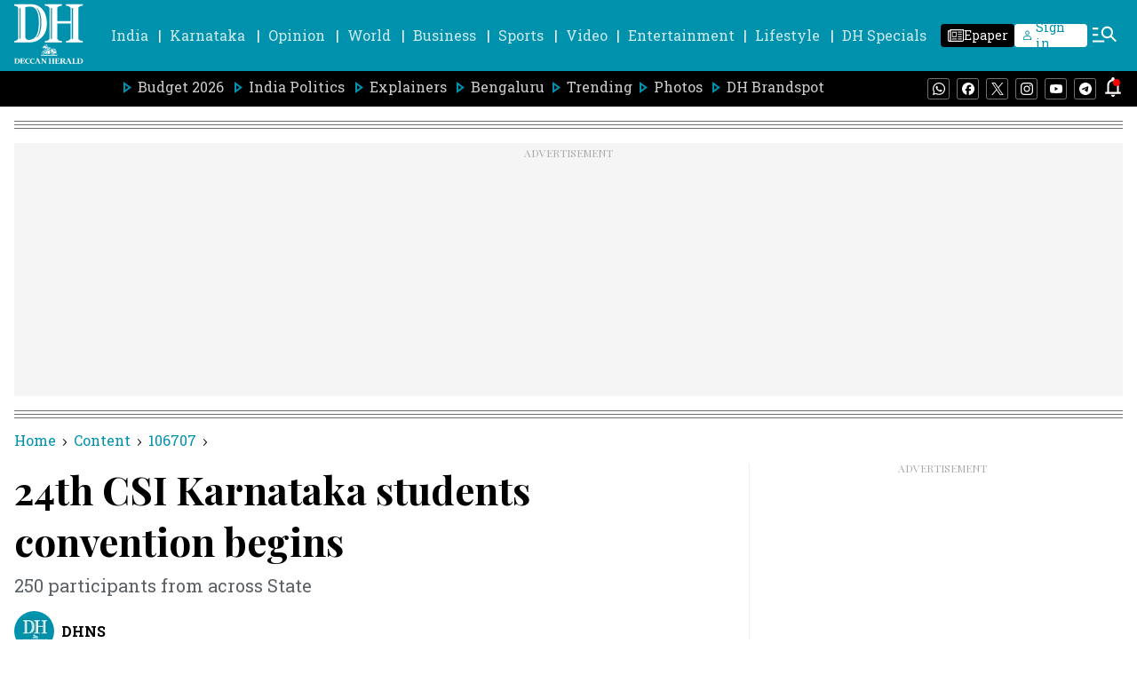

--- FILE ---
content_type: text/html; charset=utf-8
request_url: https://www.google.com/recaptcha/api2/aframe
body_size: 268
content:
<!DOCTYPE HTML><html><head><meta http-equiv="content-type" content="text/html; charset=UTF-8"></head><body><script nonce="zZuFOFQVZdwXWlFNDeIgsg">/** Anti-fraud and anti-abuse applications only. See google.com/recaptcha */ try{var clients={'sodar':'https://pagead2.googlesyndication.com/pagead/sodar?'};window.addEventListener("message",function(a){try{if(a.source===window.parent){var b=JSON.parse(a.data);var c=clients[b['id']];if(c){var d=document.createElement('img');d.src=c+b['params']+'&rc='+(localStorage.getItem("rc::a")?sessionStorage.getItem("rc::b"):"");window.document.body.appendChild(d);sessionStorage.setItem("rc::e",parseInt(sessionStorage.getItem("rc::e")||0)+1);localStorage.setItem("rc::h",'1769871841877');}}}catch(b){}});window.parent.postMessage("_grecaptcha_ready", "*");}catch(b){}</script></body></html>

--- FILE ---
content_type: application/javascript; charset=utf-8
request_url: https://fundingchoicesmessages.google.com/f/AGSKWxXNf2xf5zzck13jAfg6um7aiwXganSbuqpxmCs4icAmY_NJ91y_dOCYK7mtDYUlccMNH89M5FfBT1tTUV40hlYDy1BKsxeEAscj5gr8powp1MVkXd62i83HjYfDNDqw9o-nHO-5GN_MAnR0i-L3lnI7s4-YP3mR3_aAtx4G6qgQa1faQetdCYNvgIQq/_-ads3.jpg/ad/load./gen_ads_/ads7./cgi/ad_
body_size: -1282
content:
window['44b87dc7-1a42-4ffa-8234-657c517ffd28'] = true;